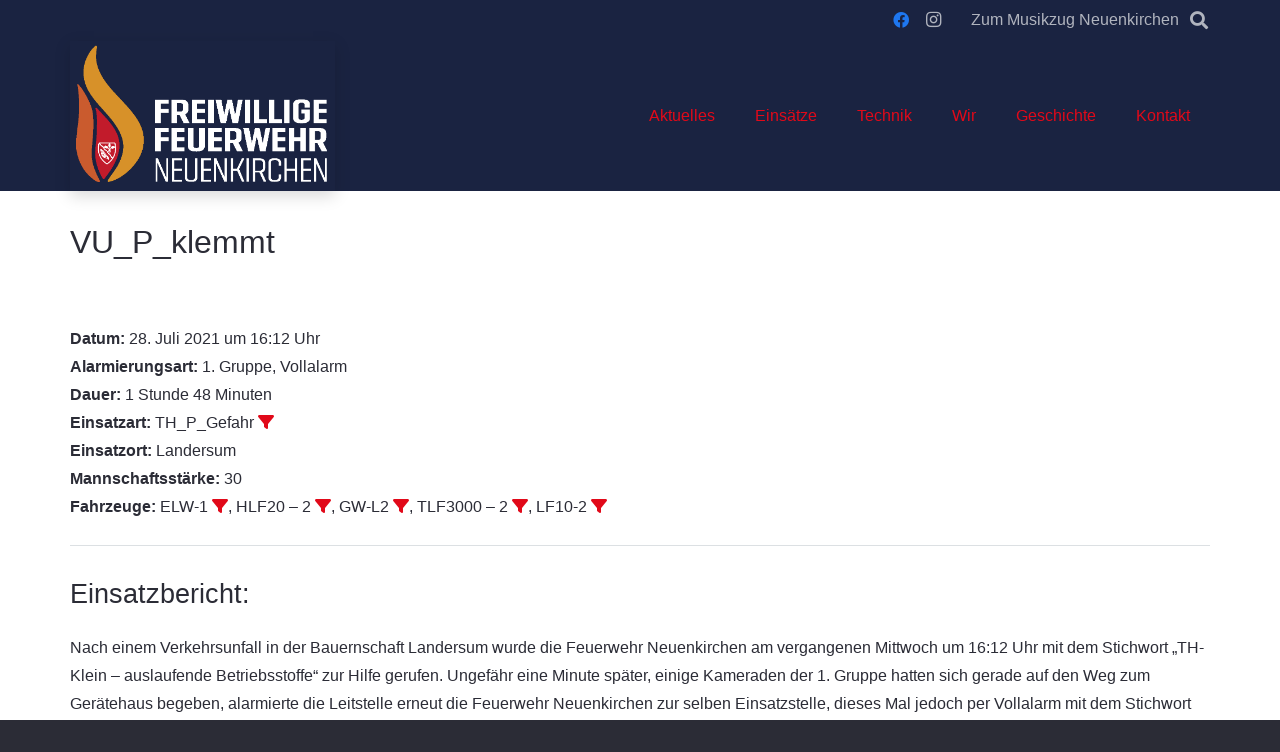

--- FILE ---
content_type: text/css; charset: UTF-8;charset=UTF-8
request_url: https://feuerwehr-neuenkirchen.de/wp-admin/admin-ajax.php?action=easy-facebook-likebox-customizer-style&ver=6.7.2
body_size: 13092
content:

.efbl_feed_wraper.efbl_skin_1950 .efbl-grid-skin .efbl-row.e-outer {
	grid-template-columns: repeat(auto-fill, minmax(33.33%, 1fr));
}

		
.efbl_feed_wraper.efbl_skin_1950 .efbl_feeds_holder.efbl_feeds_carousel .owl-nav {
	display: flex;
}

.efbl_feed_wraper.efbl_skin_1950 .efbl_feeds_holder.efbl_feeds_carousel .owl-dots {
	display: block;
}

		
		
		
		
		
.efbl_feed_wraper.efbl_skin_1950 .efbl_header .efbl_header_inner_wrap .efbl_header_content .efbl_header_meta .efbl_header_title {
		}

.efbl_feed_wraper.efbl_skin_1950 .efbl_header .efbl_header_inner_wrap .efbl_header_img img {
	border-radius: 0;
}

.efbl_feed_wraper.efbl_skin_1950 .efbl_header .efbl_header_inner_wrap .efbl_header_content .efbl_header_meta .efbl_cat,
.efbl_feed_wraper.efbl_skin_1950 .efbl_header .efbl_header_inner_wrap .efbl_header_content .efbl_header_meta .efbl_followers {
		}

.efbl_feed_wraper.efbl_skin_1950 .efbl_header .efbl_header_inner_wrap .efbl_header_content .efbl_bio {
		}

		
		.efbl_feed_popup_container .efbl-post-detail.efbl-popup-skin-1950 .efbl-d-columns-wrapper {
		}

.efbl_feed_popup_container .efbl-post-detail.efbl-popup-skin-1950 .efbl-d-columns-wrapper, .efbl_feed_popup_container .efbl-post-detail.efbl-popup-skin-1950 .efbl-d-columns-wrapper .efbl-caption .efbl-feed-description, .efbl_feed_popup_container .efbl-post-detail.efbl-popup-skin-1950 a, .efbl_feed_popup_container .efbl-post-detail.efbl-popup-skin-1950 span {
	
		
}

.efbl_feed_popup_container .efbl-post-detail.efbl-popup-skin-1950 .efbl-d-columns-wrapper .efbl-post-header {

					display: flex;

			
}

.efbl_feed_popup_container .efbl-post-detail.efbl-popup-skin-1950 .efbl-d-columns-wrapper .efbl-post-header .efbl-profile-image {

					display: block;

			
}

.efbl_feed_popup_container .efbl-post-detail.efbl-popup-skin-1950 .efbl-d-columns-wrapper .efbl-post-header h2 {

		
}

.efbl_feed_popup_container .efbl-post-detail.efbl-popup-skin-1950 .efbl-d-columns-wrapper .efbl-post-header span {

		
}

.efbl_feed_popup_container .efbl-post-detail.efbl-popup-skin-1950 .efbl-feed-description, .efbl_feed_popup_container .efbl-post-detail.efbl-popup-skin-1950 .efbl_link_text {

					display: block;

			
}

.efbl_feed_popup_container .efbl-post-detail.efbl-popup-skin-1950 .efbl-d-columns-wrapper .efbl-reactions-box {

					display: flex;

							
}

.efbl_feed_popup_container .efbl-post-detail.efbl-popup-skin-1950 .efbl-d-columns-wrapper .efbl-reactions-box .efbl-reactions span {

		
}


.efbl_feed_popup_container .efbl-post-detail.efbl-popup-skin-1950 .efbl-d-columns-wrapper .efbl-reactions-box .efbl-reactions .efbl_popup_likes_main {

					display: flex;

			
}

.efbl_feed_popup_container .efbl-post-detail.efbl-popup-skin-1950 .efbl-d-columns-wrapper .efbl-reactions-box .efbl-reactions .efbl-popup-comments-icon-wrapper {

					display: flex;

			
}

.efbl_feed_popup_container .efbl-post-detail.efbl-popup-skin-1950 .efbl-commnets, .efbl_feed_popup_container .efbl-post-detail.efbl-popup-skin-1950 .efbl-comments-list {

					display: block;

			
}

.efbl_feed_popup_container .efbl-post-detail.efbl-popup-skin-1950 .efbl-action-btn {

					display: block;

			
}

.efbl_feed_popup_container .efbl-post-detail.efbl-popup-skin-1950 .efbl-d-columns-wrapper .efbl-comments-list .efbl-comment-wrap {

		
}
		
.efbl_feed_wraper.efbl_skin_1951 .efbl-grid-skin .efbl-row.e-outer {
	grid-template-columns: repeat(auto-fill, minmax(33.33%, 1fr));
}

		
.efbl_feed_wraper.efbl_skin_1951 .efbl_feeds_holder.efbl_feeds_carousel .owl-nav {
	display: flex;
}

.efbl_feed_wraper.efbl_skin_1951 .efbl_feeds_holder.efbl_feeds_carousel .owl-dots {
	display: block;
}

		
		
		
		
		
.efbl_feed_wraper.efbl_skin_1951 .efbl_header .efbl_header_inner_wrap .efbl_header_content .efbl_header_meta .efbl_header_title {
		}

.efbl_feed_wraper.efbl_skin_1951 .efbl_header .efbl_header_inner_wrap .efbl_header_img img {
	border-radius: 0;
}

.efbl_feed_wraper.efbl_skin_1951 .efbl_header .efbl_header_inner_wrap .efbl_header_content .efbl_header_meta .efbl_cat,
.efbl_feed_wraper.efbl_skin_1951 .efbl_header .efbl_header_inner_wrap .efbl_header_content .efbl_header_meta .efbl_followers {
		}

.efbl_feed_wraper.efbl_skin_1951 .efbl_header .efbl_header_inner_wrap .efbl_header_content .efbl_bio {
		}

		
		.efbl_feed_popup_container .efbl-post-detail.efbl-popup-skin-1951 .efbl-d-columns-wrapper {
		}

.efbl_feed_popup_container .efbl-post-detail.efbl-popup-skin-1951 .efbl-d-columns-wrapper, .efbl_feed_popup_container .efbl-post-detail.efbl-popup-skin-1951 .efbl-d-columns-wrapper .efbl-caption .efbl-feed-description, .efbl_feed_popup_container .efbl-post-detail.efbl-popup-skin-1951 a, .efbl_feed_popup_container .efbl-post-detail.efbl-popup-skin-1951 span {
	
		
}

.efbl_feed_popup_container .efbl-post-detail.efbl-popup-skin-1951 .efbl-d-columns-wrapper .efbl-post-header {

					display: flex;

			
}

.efbl_feed_popup_container .efbl-post-detail.efbl-popup-skin-1951 .efbl-d-columns-wrapper .efbl-post-header .efbl-profile-image {

					display: block;

			
}

.efbl_feed_popup_container .efbl-post-detail.efbl-popup-skin-1951 .efbl-d-columns-wrapper .efbl-post-header h2 {

		
}

.efbl_feed_popup_container .efbl-post-detail.efbl-popup-skin-1951 .efbl-d-columns-wrapper .efbl-post-header span {

		
}

.efbl_feed_popup_container .efbl-post-detail.efbl-popup-skin-1951 .efbl-feed-description, .efbl_feed_popup_container .efbl-post-detail.efbl-popup-skin-1951 .efbl_link_text {

					display: block;

			
}

.efbl_feed_popup_container .efbl-post-detail.efbl-popup-skin-1951 .efbl-d-columns-wrapper .efbl-reactions-box {

					display: flex;

							
}

.efbl_feed_popup_container .efbl-post-detail.efbl-popup-skin-1951 .efbl-d-columns-wrapper .efbl-reactions-box .efbl-reactions span {

		
}


.efbl_feed_popup_container .efbl-post-detail.efbl-popup-skin-1951 .efbl-d-columns-wrapper .efbl-reactions-box .efbl-reactions .efbl_popup_likes_main {

					display: flex;

			
}

.efbl_feed_popup_container .efbl-post-detail.efbl-popup-skin-1951 .efbl-d-columns-wrapper .efbl-reactions-box .efbl-reactions .efbl-popup-comments-icon-wrapper {

					display: flex;

			
}

.efbl_feed_popup_container .efbl-post-detail.efbl-popup-skin-1951 .efbl-commnets, .efbl_feed_popup_container .efbl-post-detail.efbl-popup-skin-1951 .efbl-comments-list {

					display: block;

			
}

.efbl_feed_popup_container .efbl-post-detail.efbl-popup-skin-1951 .efbl-action-btn {

					display: block;

			
}

.efbl_feed_popup_container .efbl-post-detail.efbl-popup-skin-1951 .efbl-d-columns-wrapper .efbl-comments-list .efbl-comment-wrap {

		
}
		
.efbl_feed_wraper.efbl_skin_1952 .efbl-grid-skin .efbl-row.e-outer {
	grid-template-columns: repeat(auto-fill, minmax(33.33%, 1fr));
}

		
.efbl_feed_wraper.efbl_skin_1952 .efbl_feeds_holder.efbl_feeds_carousel .owl-nav {
	display: flex;
}

.efbl_feed_wraper.efbl_skin_1952 .efbl_feeds_holder.efbl_feeds_carousel .owl-dots {
	display: block;
}

		
		
		
		
		
.efbl_feed_wraper.efbl_skin_1952 .efbl_header .efbl_header_inner_wrap .efbl_header_content .efbl_header_meta .efbl_header_title {
		}

.efbl_feed_wraper.efbl_skin_1952 .efbl_header .efbl_header_inner_wrap .efbl_header_img img {
	border-radius: 0;
}

.efbl_feed_wraper.efbl_skin_1952 .efbl_header .efbl_header_inner_wrap .efbl_header_content .efbl_header_meta .efbl_cat,
.efbl_feed_wraper.efbl_skin_1952 .efbl_header .efbl_header_inner_wrap .efbl_header_content .efbl_header_meta .efbl_followers {
		}

.efbl_feed_wraper.efbl_skin_1952 .efbl_header .efbl_header_inner_wrap .efbl_header_content .efbl_bio {
		}

		
		.efbl_feed_popup_container .efbl-post-detail.efbl-popup-skin-1952 .efbl-d-columns-wrapper {
		}

.efbl_feed_popup_container .efbl-post-detail.efbl-popup-skin-1952 .efbl-d-columns-wrapper, .efbl_feed_popup_container .efbl-post-detail.efbl-popup-skin-1952 .efbl-d-columns-wrapper .efbl-caption .efbl-feed-description, .efbl_feed_popup_container .efbl-post-detail.efbl-popup-skin-1952 a, .efbl_feed_popup_container .efbl-post-detail.efbl-popup-skin-1952 span {
	
		
}

.efbl_feed_popup_container .efbl-post-detail.efbl-popup-skin-1952 .efbl-d-columns-wrapper .efbl-post-header {

					display: flex;

			
}

.efbl_feed_popup_container .efbl-post-detail.efbl-popup-skin-1952 .efbl-d-columns-wrapper .efbl-post-header .efbl-profile-image {

					display: block;

			
}

.efbl_feed_popup_container .efbl-post-detail.efbl-popup-skin-1952 .efbl-d-columns-wrapper .efbl-post-header h2 {

		
}

.efbl_feed_popup_container .efbl-post-detail.efbl-popup-skin-1952 .efbl-d-columns-wrapper .efbl-post-header span {

		
}

.efbl_feed_popup_container .efbl-post-detail.efbl-popup-skin-1952 .efbl-feed-description, .efbl_feed_popup_container .efbl-post-detail.efbl-popup-skin-1952 .efbl_link_text {

					display: block;

			
}

.efbl_feed_popup_container .efbl-post-detail.efbl-popup-skin-1952 .efbl-d-columns-wrapper .efbl-reactions-box {

					display: flex;

							
}

.efbl_feed_popup_container .efbl-post-detail.efbl-popup-skin-1952 .efbl-d-columns-wrapper .efbl-reactions-box .efbl-reactions span {

		
}


.efbl_feed_popup_container .efbl-post-detail.efbl-popup-skin-1952 .efbl-d-columns-wrapper .efbl-reactions-box .efbl-reactions .efbl_popup_likes_main {

					display: flex;

			
}

.efbl_feed_popup_container .efbl-post-detail.efbl-popup-skin-1952 .efbl-d-columns-wrapper .efbl-reactions-box .efbl-reactions .efbl-popup-comments-icon-wrapper {

					display: flex;

			
}

.efbl_feed_popup_container .efbl-post-detail.efbl-popup-skin-1952 .efbl-commnets, .efbl_feed_popup_container .efbl-post-detail.efbl-popup-skin-1952 .efbl-comments-list {

					display: block;

			
}

.efbl_feed_popup_container .efbl-post-detail.efbl-popup-skin-1952 .efbl-action-btn {

					display: block;

			
}

.efbl_feed_popup_container .efbl-post-detail.efbl-popup-skin-1952 .efbl-d-columns-wrapper .efbl-comments-list .efbl-comment-wrap {

		
}
		
.efbl_feed_wraper.efbl_skin_6282 .efbl-grid-skin .efbl-row.e-outer {
	grid-template-columns: repeat(auto-fill, minmax(33.33%, 1fr));
}

		
.efbl_feed_wraper.efbl_skin_6282 .efbl_feeds_holder.efbl_feeds_carousel .owl-nav {
	display: flex;
}

.efbl_feed_wraper.efbl_skin_6282 .efbl_feeds_holder.efbl_feeds_carousel .owl-dots {
	display: block;
}

		
		
		
		
		
.efbl_feed_wraper.efbl_skin_6282 .efbl_header .efbl_header_inner_wrap .efbl_header_content .efbl_header_meta .efbl_header_title {
		}

.efbl_feed_wraper.efbl_skin_6282 .efbl_header .efbl_header_inner_wrap .efbl_header_img img {
	border-radius: 0;
}

.efbl_feed_wraper.efbl_skin_6282 .efbl_header .efbl_header_inner_wrap .efbl_header_content .efbl_header_meta .efbl_cat,
.efbl_feed_wraper.efbl_skin_6282 .efbl_header .efbl_header_inner_wrap .efbl_header_content .efbl_header_meta .efbl_followers {
		}

.efbl_feed_wraper.efbl_skin_6282 .efbl_header .efbl_header_inner_wrap .efbl_header_content .efbl_bio {
		}

		
		.efbl_feed_popup_container .efbl-post-detail.efbl-popup-skin-6282 .efbl-d-columns-wrapper {
		}

.efbl_feed_popup_container .efbl-post-detail.efbl-popup-skin-6282 .efbl-d-columns-wrapper, .efbl_feed_popup_container .efbl-post-detail.efbl-popup-skin-6282 .efbl-d-columns-wrapper .efbl-caption .efbl-feed-description, .efbl_feed_popup_container .efbl-post-detail.efbl-popup-skin-6282 a, .efbl_feed_popup_container .efbl-post-detail.efbl-popup-skin-6282 span {
	
		
}

.efbl_feed_popup_container .efbl-post-detail.efbl-popup-skin-6282 .efbl-d-columns-wrapper .efbl-post-header {

					display: flex;

			
}

.efbl_feed_popup_container .efbl-post-detail.efbl-popup-skin-6282 .efbl-d-columns-wrapper .efbl-post-header .efbl-profile-image {

					display: block;

			
}

.efbl_feed_popup_container .efbl-post-detail.efbl-popup-skin-6282 .efbl-d-columns-wrapper .efbl-post-header h2 {

		
}

.efbl_feed_popup_container .efbl-post-detail.efbl-popup-skin-6282 .efbl-d-columns-wrapper .efbl-post-header span {

		
}

.efbl_feed_popup_container .efbl-post-detail.efbl-popup-skin-6282 .efbl-feed-description, .efbl_feed_popup_container .efbl-post-detail.efbl-popup-skin-6282 .efbl_link_text {

					display: block;

			
}

.efbl_feed_popup_container .efbl-post-detail.efbl-popup-skin-6282 .efbl-d-columns-wrapper .efbl-reactions-box {

					display: flex;

							
}

.efbl_feed_popup_container .efbl-post-detail.efbl-popup-skin-6282 .efbl-d-columns-wrapper .efbl-reactions-box .efbl-reactions span {

		
}


.efbl_feed_popup_container .efbl-post-detail.efbl-popup-skin-6282 .efbl-d-columns-wrapper .efbl-reactions-box .efbl-reactions .efbl_popup_likes_main {

					display: flex;

			
}

.efbl_feed_popup_container .efbl-post-detail.efbl-popup-skin-6282 .efbl-d-columns-wrapper .efbl-reactions-box .efbl-reactions .efbl-popup-comments-icon-wrapper {

					display: flex;

			
}

.efbl_feed_popup_container .efbl-post-detail.efbl-popup-skin-6282 .efbl-commnets, .efbl_feed_popup_container .efbl-post-detail.efbl-popup-skin-6282 .efbl-comments-list {

					display: block;

			
}

.efbl_feed_popup_container .efbl-post-detail.efbl-popup-skin-6282 .efbl-action-btn {

					display: block;

			
}

.efbl_feed_popup_container .efbl-post-detail.efbl-popup-skin-6282 .efbl-d-columns-wrapper .efbl-comments-list .efbl-comment-wrap {

		
}
		